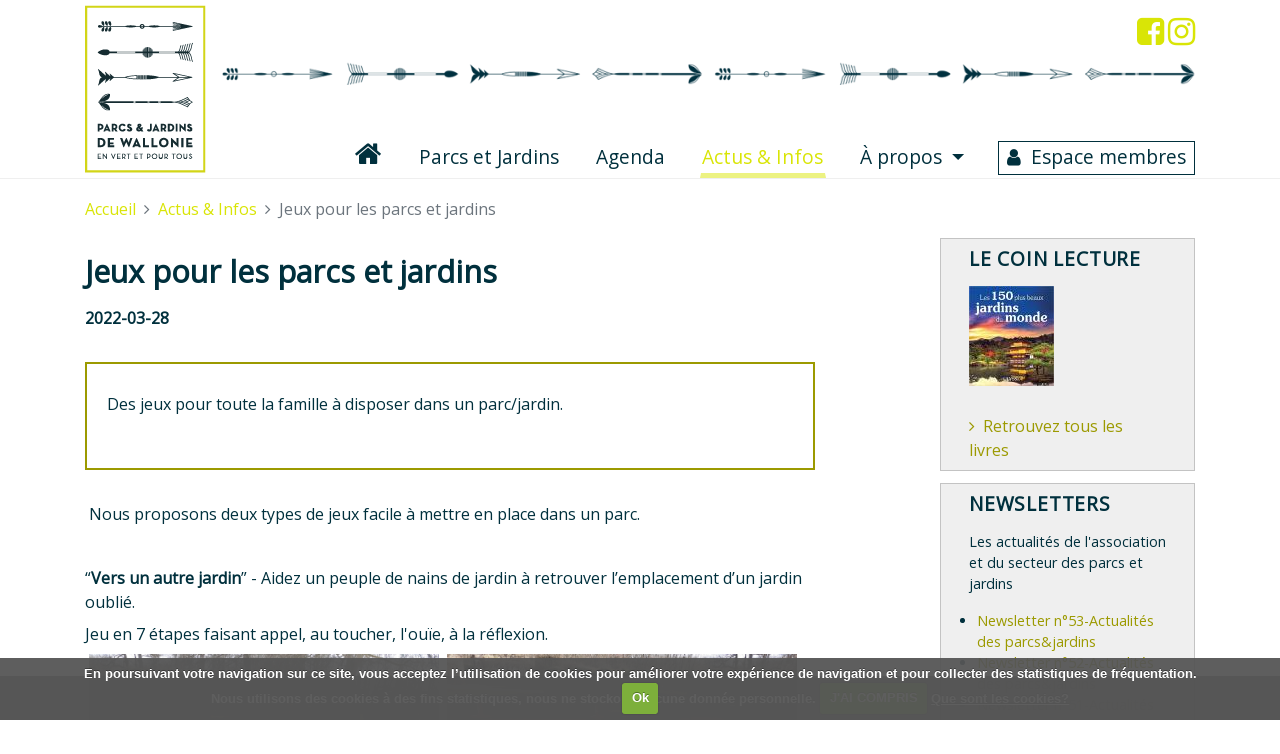

--- FILE ---
content_type: text/html; charset=UTF-8
request_url: https://www.pajawa.be/fr/apprendre/jeux-pour-les-parcs-et-jardins
body_size: 6147
content:
<!DOCTYPE html>
<html>
<head>
  <meta http-equiv="content-type" content="text/html; charset=utf-8" />
  <meta name="format-detection" content="telephone=no" />
  <meta name="apple-mobile-web-app-capable" content="yes" />
  <meta name="viewport" content="width=device-width, initial-scale=1, maximum-scale=1.0, user-scalable=no, minimal-ui"/>

   

  
    <!-- Google Tag Manager -->
    
    <script>(function(w,d,s,l,i){w[l]=w[l]||[];w[l].push({'gtm.start':
    new Date().getTime(),event:'gtm.js'});var f=d.getElementsByTagName(s)[0],
    j=d.createElement(s),dl=l!='dataLayer'?'&l='+l:'';j.async=true;j.src=
    'https://www.googletagmanager.com/gtm.js?id='+i+dl;f.parentNode.insertBefore(j,f);
    })(window,document,'script','dataLayer','GTM-NQRWLM2');</script>
    
    <!-- End Google Tag Manager -->

  


  <title>Jeux pour les parcs et jardins | Parcs et Jardins de Wallonie</title>
  <meta name="description" content="Des jeux pour toute la famille &agrave; disposer dans un parc/jardin.
 " />

        <meta property="og:title" content="Jeux pour les parcs et jardins | Parcs et Jardins de Wallonie" />
      <meta property="og:description" content="Des jeux pour toute la famille &agrave; disposer dans un parc/jardin.
 " />
      <meta property="og:site_name" content="Parcs et Jardins de Wallonie" />
      <meta property="og:type" content="article" />
      <meta property="og:url" content="https://www.pajawa.be/fr/apprendre/jeux-pour-les-parcs-et-jardins" />
      <meta property="og:locale" content="fr_FR" />
  
      <meta property="twitter:card" content="summary_large_image" />
      <meta property="twitter:title" content="Jeux pour les parcs et jardins | Parcs et Jardins de Wallonie" />
      <meta property="twitter:description" content="Des jeux pour toute la famille &agrave; disposer dans un parc/jardin.
 " />
      <meta property="twitter:image" content="" />
      <meta property="twitter:site" content="@Pajawa" />
      <meta property="twitter:creator" content="@Pajawa" />
  
  
      
  <link rel="shortcut icon" href="/images/favicon.ico" />
  <link rel="stylesheet" href="//code.jquery.com/ui/1.12.1/themes/base/jquery-ui.css">
  <link rel="stylesheet" type="text/css" href="/js/bootstrap/css/bootstrap.min.css">
  <link rel="stylesheet" type="text/css" href="/css/font-awesome/css/font-awesome.min.css">
  <link rel="stylesheet" type="text/css" href="/css/bootstrap-datepicker3.min.css">

  
  <link rel="stylesheet" type="text/css" href="/css/back-to-top.css">
  <link rel="stylesheet" type="text/css" href="/css/cookiecuttr.css">

  <link rel="stylesheet" type="text/css" href="/css/pajawa.css?v=20211211"/>
  <link rel="stylesheet" type="text/css" href="/css/print.css" media="print" />

  <link rel="stylesheet" href="https://fonts.googleapis.com/css?family=Open+Sans">

    <script type="text/javascript">
    
    $(document).ready(function(){
      $('.gmap-pajawa').hide();
    });
    
  </script>
  
  
  
</head>
<body>
<!-- internet_vista_check -->
   

  
    <!-- Google Tag Manager (noscript) -->
    
    <noscript><iframe src="https://www.googletagmanager.com/ns.html?id=GTM-NQRWLM2"
    height="0" width="0" style="display:none;visibility:hidden"></iframe></noscript>
    
    <!-- End Google Tag Manager (noscript) -->

  



  <header class="OFFfixed-top" style="background: #fff;">
<div class="container-fluid container-bordered container-fluid-header">
 <div class="container">
  <nav class="navbar navbar-expand-md">


    <a class="navbar-brand" href="/"><img src="/images/logo-pajawa.png" title="Parcs et Jardins de Wallonie"></a>

    <div class=" flex-column mt-auto mb-2">
    <button class="navbar-toggler" type="button" data-toggle="slide-collapse" data-target="#pajawaNavbar" aria-controls="pajawaNavbar" aria-expanded="false" aria-label="Toggle navigation">
      <i class="fa fa-bars" aria-hidden="true"></i>
    </button>
    </div>

    <div class="collapse navbar-collapse flex-column mt-auto" id="pajawaNavbar">

      <div class="navbar-text text-right mb-5">
        <a class="menu-close float-left d-block d-sm-none" href="#"><i class="fa fa-close fa-2x"></i></a>
        <div class="navbar-social">
          
          <a target="_blank" href="https://www.facebook.com/Parcs-et-Jardins-de-Wallonie-121885691155119/" class="d-lg-inline-block"><i class="fa fa-2x fa-facebook-square"></i></a>
          <a target="_blank" href="https://www.instagram.com/parcs_jardins_de_wallonie" class="d-lg-inline-block"><i class="fa fa-2x fa-instagram"></i></a>
        </div>
        <img src="/images/header_arrows.png" class="img-fluid" />
      </div>

      <ul class="navbar-nav ml-auto">
                                                                                           <li class="nav-item menu-home ">
  	  <a class="nav-link " id="navbar-home" href="/fr/accueil"><i class="fa fa-home"></i> <span class="d-inline-block d-sm-none">Accueil</span> </a>
                  </li>
                                                                                 <li class="nav-item ">
  	  <a class="nav-link " id="navbar-jardin" href="/fr/parcs-et-jardins">Parcs et Jardins </a>
                  </li>
                                                                                 <li class="nav-item ">
  	  <a class="nav-link " id="navbar-agenda" href="/fr/agenda">Agenda </a>
                  </li>
                                                                                 <li class="nav-item active">
  	  <a class="nav-link " id="navbar-apprendre" href="/fr/apprendre">Actus & Infos <span class="sr-only">(current)</span></a>
                  </li>
                                                                                 <li class="nav-item dropdown ">
  	  <a class="nav-link dropdown-toggle" id="navbar-mission" href="/fr/a-propos-de-notre-asbl">À propos </a>
                      <div class="dropdown-menu" aria-labelledby="navbar-mission">
                                                  	       <a class="dropdown-item " href="/fr/a-propos-de-notre-asbl/mission-et-objectifs">Mission et objectifs </a>
                                                                                                                       	         <a class="dropdown-item " href="/fr/a-propos-de-notre-asbl/devenez-membre">Devenez membre </a>
                                                     	         <a class="dropdown-item " href="/fr/a-propos-de-notre-asbl/devenez-mecene">Devenez mécène </a>
                                  
                                                    	       <a class="dropdown-item " href="/fr/a-propos-de-notre-asbl/qui-sommes-nous">Qui sommes-nous? </a>
                                                                                                                                                                        
                              
                                                     </div>
                  </li>
                                                                                 <li class="nav-item menu-box menu-membre ">
  	  <a class="nav-link " id="navbar-membre" href="/fr/espace-membres">Espace membres </a>
                  </li>
               
             </ul>


    </div>
  </nav>
 </div>
</div>
  </header>




  
  <div class="container-fluid container-fluid-content">
    <div class="container container-apprendre">
      <nav aria-label="breadcrumb">
<ol class="breadcrumb">
<li class="breadcrumb-item"><a href="/fr/accueil">Accueil</a></li>
  <li class="breadcrumb-item"><a href="/fr/apprendre">Actus & Infos</a></li>
  <li class="breadcrumb-item active">Jeux pour les parcs et jardins</li>

</ol>
</nav>


      


      <div class="row page-content">

    <div class="col-md-8">

        

  <h1 class="field field-titre_affiche">Jeux pour les parcs et jardins</h1>

    <strong class="date_publication">2022-03-28</strong>
  
    <div class="card chapeau">
  <div class="card-body">
    <div class="field field-en_bref"><p>Des jeux pour toute la famille &agrave; disposer dans un parc/jardin.</p>
<div id="ConnectiveDocSignExtentionInstalled" data-extension-version="1.0.4">&nbsp;</div></div>
  </div>
  </div>
  
  
    <div class="field field-texte"><p>&nbsp;Nous proposons deux types de jeux facile &agrave; mettre en place dans un parc.</p>
<p>&nbsp;</p>
<p><span style="font-weight: 400;">&ldquo;</span><strong>Vers un autre jardin</strong><span style="font-weight: 400;">&rdquo; - Aidez un peuple de nains de jardin &agrave; retrouver l&rsquo;emplacement d&rsquo;un jardin oubli&eacute;.</span></p>
<p><span style="font-weight: 400;">Jeu en 7 &eacute;tapes faisant appel, au toucher, l&#039;ou&iuml;e, &agrave; la r&eacute;flexion.&nbsp;</span></p>
<p>&nbsp;<img src="/images/apprendre/jeu_nains_de_jardin_1.jpg" alt="" width="350" height="263" />&nbsp; <img src="/images/apprendre/jeu_nains_de_jardin_2.jpg" alt="" width="350" height="263" /> &nbsp; &nbsp; &nbsp;&nbsp;</p>
<p>&nbsp;&nbsp;&nbsp;&nbsp;&nbsp;&nbsp;&nbsp;&nbsp;&nbsp;&nbsp;&nbsp;&nbsp;&nbsp;&nbsp;&nbsp;&nbsp;&nbsp;&nbsp;&nbsp;&nbsp;&nbsp;&nbsp;&nbsp;&nbsp;&nbsp;&nbsp;&nbsp;&nbsp;&nbsp;&nbsp;&nbsp;&nbsp;&nbsp;&nbsp;&nbsp;&nbsp;&nbsp;&nbsp;&nbsp;&nbsp;&nbsp;&nbsp;&nbsp; <img src="/images/apprendre/jeu_nains_de_jardin_3.jpg" alt="" width="350" height="263" /></p>
<p>&nbsp;</p>
<p style="text-align: center;">&nbsp;</p>
<p><span style="font-weight: 400;">&ldquo;</span><strong>Sur les traces des Minuscules</strong><span style="font-weight: 400;">&rdquo; - Un jeu qui c</span><span style="font-weight: 400;">onsiste &agrave; r&eacute;soudre des &eacute;nigmes sur fond d&rsquo;informations sur la gestion &eacute;cologique des parcs et jardins.</span></p>
<p><span style="font-weight: 400;">Il est compos&eacute; de neuf &eacute;tapes (neuf maisonnettes en osier) avec &agrave; chaque fois un code &agrave; d&eacute;chiffrer : code num&eacute;rique, alphabet braille, morse, langage des signes &hellip;</span></p>
<p>&nbsp;<img src="/images/apprendre/jeu_gd.jpg" alt="" width="350" height="263" /> <img src="/images/apprendre/jeu_2.jpg" alt="" width="350" height="263" />&nbsp;&nbsp;&nbsp;</p>
<p>&nbsp;&nbsp;&nbsp;&nbsp;&nbsp;&nbsp;&nbsp;&nbsp;&nbsp;&nbsp;&nbsp;&nbsp;&nbsp;&nbsp;&nbsp;&nbsp;&nbsp;&nbsp;&nbsp;&nbsp;&nbsp;&nbsp;&nbsp;&nbsp;&nbsp;&nbsp;&nbsp;&nbsp;&nbsp;&nbsp;&nbsp;&nbsp;&nbsp;&nbsp;&nbsp;&nbsp;&nbsp;&nbsp;&nbsp;&nbsp;&nbsp;&nbsp;&nbsp;&nbsp; <img src="/images/apprendre/jeu_3.jpg" alt="" width="350" height="263" /></p>
<p>&nbsp;</p>
<p><span style="font-weight: 400;">Pour r&eacute;server l&rsquo;un de ces jeux, remplissez le formulaire suivant : <a href="https://forms.gle/HJjmsbFDFMRnGaA26">https://forms.gle/HJjmsbFDFMRnGaA26</a><br /></span></p>
<p>&nbsp;</p>
<p><strong>&nbsp;Conditions de r&eacute;servation :</strong> <span style="font-weight: 400;"><br /></span></p>
<p>- Etre gestionnaire/propri&eacute;taire d&#039;un parc/jardin membre de notre association;</p>
<p>- R&eacute;servation d&#039;un jeu &agrave; la fois;</p>
<p>- La dur&eacute;e de r&eacute;servation est de 10 jours maximum (pour une pr&eacute;riode plus longue, veuillez justifier votre demande dans le formulaire);</p>
<p>- Les jeux doivent &ecirc;tre retir&eacute;es et rapport&eacute;es dans un lieu qui vous sera pr&eacute;cis&eacute;;</p>
<p>- Les jeux doivent &ecirc;tre nettoy&eacute;s si n&eacute;cessaire apr&egrave;s utilisation.</p>
<p>&nbsp;</p>
<p><br /><br /></p>
<p>&nbsp;</p>
<p><br /><br /></p>
<div id="ConnectiveDocSignExtentionInstalled" data-extension-version="1.0.4">&nbsp;</div></div>
  
  
  


    </div><!-- /col -->


    <div class="col-md-3 offset-md-1 sidebar">
        
<div class="card card-with-title card-with-footer"><div class="card-body">
    <h1>Le coin lecture</h1>
    <div class="row">
        
                        
        <div class="col ">
            <img src="/picture/apprendre_lecture/100x100//images/apprendre_lecture/les_150_plus_beaux_jardins_du_monde-livre.jpg" alt="Les 150 plus beaux jardins du monde" class="img-fluid"/>
        </div>
        
    </div>
    <div class="footer-link"><a href="/le-coin-lecture" class="lire-plus"><i class="fa fa-angle-right" aria-hidden="true"></i>Retrouvez tous les livres</a></div>

</div></div>


<div class="card card-with-title"><div class="card-body">
    <h1>Newsletters</h1>
    <p style="font-size: 90%;">Les actualités de l&#039;association et du secteur des parcs et jardins</p>
    <ul style="padding: 0 0 0 0.5rem; font-size: 90%;">
                                        <li><a href="/apprendre/newsletter-n-53-actualites-des-parcs-jardins">Newsletter n°53-Actualités des parcs&jardins</a></li>
                                                <li><a href="/apprendre/newsletter-n-52-actualites-des-parcs-jardins">Newsletter n°52-Actualités des parcs&jardins</a></li>
                                                <li><a href="/apprendre/newsletter-n-51-actualites-des-parcs-jardins">Newsletter n°51-Actualités des parcs&jardins</a></li>
                                                <li><a href="/apprendre/newsletter-n-50-actualites-des-parcs-jardins">Newsletter n°50-Actualités des parcs&jardins</a></li>
                                                <li><a href="/apprendre/newsletter-n-49-actualites-des-parcs-jardins">Newsletter n°49-Actualités des parcs&jardins</a></li>
                                                <li><a href="/apprendre/newsletter-n-48-juin-2025-actualites-des-parcs-jardins">Newsletter n°48-Actualités des parcs&jardins</a></li>
                                                <li><a href="/apprendre/newsletter-n-47-mai-2025-actualites-des-parcs-jardins">Newsletter n°47-Mai-2025-Actualités des parcs&jardins</a></li>
                                                <li><a href="/apprendre/agenda-des-parcs-et-jardins-de-wallonie-avril-mai">Agenda des parcs et jardins de Wallonie<br/>Avril-Mai</a></li>
                                                <li><a href="/apprendre/newsletter-n-46-fevrier-2025-actualites-des-parcs-jardins">Newsletter n°46-Février-2025-Actualités des parcs&jardins</a></li>
                                                <li><a href="/apprendre/newsletter-n-45-janvier-2025-actualites-des-parcs-jardins">Newsletter n°45-Janvier-2025-Actualités des parcs&jardins</a></li>
                                                <li><a href="/apprendre/newsletter-n-44-decembre-2024-actualites-des-parcs-jardins">Newsletter n°44-Décembre-2024-Actualités des parcs&jardins</a></li>
                                                <li><a href="/apprendre/newsletter-n-43-novembre-2024-actualites-des-parcs-jardins">Newsletter n°43-Novembre-2024-Actualités des parcs&jardins</a></li>
                                                                <li><a href="/apprendre/newsletter-n-42-octobre-2024-actualites-des-parcs-jardins">Newsletter n°42-Octobre-2024-Actualités des parcs&jardins</a></li>
                                                <li><a href="/apprendre/newsletter-n-41-septembre-2024-actualites-des-parcs-jardins">Newsletter n°41-Septembre 2024-Actualités des parcs&jardins</a></li>
                                                <li><a href="/apprendre/newsletter-n-40-juil-aout-2024-actualites-des-parcs-jardins">Newsletter n°40-Juil-août 2024-Actualités des parcs&jardins</a></li>
                                                <li><a href="/apprendre/newsletter-n-39-juin-2024-actualites-des-parcs-jardins">Newsletter n°39-Juin 2024-Actualités des parcs&jardins</a></li>
                                                <li><a href="/apprendre/newsletter-n-38-mai-2024-actualites-des-parcs-jardins">Newsletter n°38<br/>Mai 2024</a></li>
                                                <li><a href="/apprendre/newsletter-n-37-avril-2024">Newsletter n°37<br/>Avril 2024</a></li>
                                                <li><a href="/apprendre/newsletter-n-36-mars-2024-actualites-des-parcs-jardins">Newsletter n°36<br/>Mars 2024</a></li>
                                                <li><a href="/apprendre/newsletter-n-35-fevrier-2024-actualites-des-parcs-jardins">Newsletter n°35<br/>Février 2024</a></li>
                                                <li><a href="/apprendre/newsletter-n-34-janvier-2024-actualites-des-parcs-jardins">Newsletter n°34<br/>Janvier 2024</a></li>
                                                <li><a href="/apprendre/newsletter-n-33-decembre-2023-actualites-des-parcs-jardins">Newsletter n°33<br/>Décembre 2023</a></li>
                                                                <li><a href="/apprendre/newsletter-n-32-novembre-2023-actualites-des-parcs-jardins">Newsletter n°32<br/>Novembre 2023</a></li>
                                                <li><a href="/apprendre/newsletter-n-31-octobre-2023-actualites-des-parcs-jardins">Newsletter n°31<br/>Octobre 2023</a></li>
                                                <li><a href="/apprendre/newsletter-n-30-septembre-2023-actualites-des-parcs-jardins">Newsletter n°30<br/>Septembre 2023</a></li>
                                                <li><a href="/apprendre/newsletter-n-29-juillet-aout-2023-actualites-des-parcs-jardins">Newsletter n°29<br/>Juillet-Août 2023</a></li>
                                                <li><a href="/apprendre/newsletter-n-28-mars-2023-actualites-de-l-association-et-des-parcs-jardins">Newsletter n°28<br/>Mars 2023</a></li>
                                                                <li><a href="/apprendre/newsletter-n-27-fevrier-2023-actualites-de-l-association-et-des-parcs-jardins">Newsletter n°27<br/>Février 2023</a></li>
                                                <li><a href="/apprendre/newsletter-n-26-janvier-2023-actualites-de-l-association-et-des-parcs-jardins">Newsletter n°26<br/>Janvier 2023</a></li>
                                                <li><a href="/apprendre/newsletter-n-25-decembre-2022-actualites-de-l-association-et-des-parcs-jardins">Newsletter n°25<br/>Décembre 2022</a></li>
                                                <li><a href="/apprendre/newsletter-n-24-novembre-2022-actualites-de-l-association-et-des-parcs-jardins">Newsletter n°24<br/>Novembre 2022</a></li>
                                                <li><a href="/apprendre/newsletter-n-23-octobre-2022-actualites-de-l-association-et-des-parcs-jardins">Newsletter n°23<br/>Octobre 2022</a></li>
                                                <li><a href="/apprendre/newsletter-n-22-septembre-2022-actualites-de-l-association-et-des-parcs-jardins">Newsletter n°22<br/>Septembre 2022</a></li>
                                                <li><a href="/apprendre/newsletter-n-21-aout-2022-actualites-de-l-association-et-du-secteur-des-parcs">Newsletter n°21<br/>Août 2022</a></li>
                                                <li><a href="/apprendre/newsletter-n-20-juin-2022-actualites-de-l-association-et-du-secteur-des-parcs">Newsletter n°20<br/>Juin 2022</a></li>
                                                <li><a href="/apprendre/newsletter-n-19-mai-2022-actualites-de-l-association-et-du-secteur-des-parcs">Newsletter n°19<br/>Mai 2022</a></li>
                                                <li><a href="/apprendre/newsletter-n-18-avril-2022-actualites-de-l-association-et-du-secteur-des-parcs">Newsletter n°18<br/>Avril 2022</a></li>
                                                <li><a href="/apprendre/newsletter-n-17-mars-2022-actualites-de-l-association-et-du-secteur-des-parc">Newsletter n°17<br/>Mars 2022</a></li>
                                                <li><a href="/apprendre/newsletter-n-16-actualites-de-l-association-et-du-secteur-des-parcs-et-jardins">Newsletter n°16</a></li>
                                                                <li><a href="/apprendre/newsletter-n-15-actualites-de-l-association-et-du-secteur-des-parcs-et-jardins">Newsletter n°15</a></li>
                                                <li><a href="/apprendre/newsletter-n-14-actualites-de-l-association-et-du-secteur-des-parcs-et-jardins">Newsletter n°14</a></li>
                                                <li><a href="/apprendre/newsletter-n-13-actualites-de-l-association-et-du-secteur-des-parcs-et-jardins">Newsletter n°13</a></li>
                                                                <li><a href="/apprendre/newsletter-n-12-actualites-de-l-association-et-du-secteur-des-parcs-et-jardins">Newsletter n°12</a></li>
                                                <li><a href="/apprendre/newsletter-n-11-actualites-de-l-association-et-du-secteur-des-parcs-et-jardins">Newsletter n°11</a></li>
                                                <li><a href="/apprendre/newsletter-n-10-actualites-de-l-association-et-du-secteur-des-parcs-et-jardins">Newsletter n°10</a></li>
                                                <li><a href="/apprendre/newsletter-n-9-les-actualites-de-l-association-et-du-secteur-des-parcs-et-jardins">Newsletter n°9</a></li>
                                                <li><a href="/apprendre/newsletter-n-8-actualites-de-l-association-et-du-secteur-des-parcs-et-jardins">Newsletter n°8</a></li>
                                                                <li><a href="/apprendre/newsletter-n-7-actualites-de-l-association-et-du-secteur-des-parcs-et-jardins">Newsletter n°7</a></li>
                                                                                                <li><a href="/apprendre/newsletter-n-6">Newsletter n°6</a></li>
                                                <li><a href="/apprendre/newsletter-n-5">Newsletter n°5</a></li>
                                                <li><a href="/apprendre/newsletter-n-4">Newsletter n°4</a></li>
                                                <li><a href="/apprendre/newsletter-n-3">Newsletter n°3</a></li>
                                                <li><a href="/apprendre/newsletter-n-2">Newsletter n°2</a></li>
                                                <li><a href="/apprendre/newsletter-n-1">Newsletter n°1</a></li>
                
    </ul>
</div></div>


<div class="card card-with-title card-with-footer"><div class="card-body">
    <h1>Lexique des jardins</h1>
                <strong>Vertugadin</strong>
    <span class="field_texte"><p>Glacis de gazon formant amphith&eacute;&acirc;tre.</p></span>
    
    <div class="footer-link"><a href="/lexique-des-jardins" class="lire-plus"><i class="fa fa-angle-right" aria-hidden="true"></i>Accèder au lexique</a></div>
</div></div>




    </div><!-- /col -->

</div><!-- /row -->


    </div>
  </div>


<div class="container">
<div id="newsletter-subscription" class="notification w-100 my-5">
<div class="row">
  <div class="col-sm-6 my-auto">Inscrivez-vous à notre newsletter mensuelle!</div>
  <div class="col-sm-4 my-auto"><input type="email" id="nltremail" class="form-control" value="" placeholder="Votre adresse email"/></div>
  <div class="col-sm-2 my-auto "><a href="#" class="btn btn-submit" onclick="php('subscribe_newsletter','#newsletter-subscription','email='+escape($('#nltremail').val())); return false;">Envoyer</a></div>
</div>
</div>
</div>


<footer class="page-footer center-on-small-only">

<div class="container-fluid container-fluid-footer">
 <div class="container pb-3">

     <div class="row">

         <div class="col-md-4 mb-3">
             <strong>Parcs et Jardins de Wallonie</strong>
             <p class="pfooter">En Région wallonne, une dizaine de parcs et jardins sont reconnus comme sites exceptionnels. Afin d'accroître l'attrait de ce potentiel touristique, ces sites ont été fédérés au sein d'une Asbl de valorisation qui a vu le jour le 1er avril 2009....</p>
             
         </div>
         <div class="col-md-4 mb-3">
             <strong>Contact</strong>
             <p class="pfooter">
                 <i class="fa fa-phone" aria-hidden="true"></i>0486/57.85.97<br/>
                 <i class="fa fa-envelope-o" aria-hidden="true"></i>Jardins.tourismewallonie@gmail.com<br/>
             </p>
         </div>

         <div class="col-md-4 mb-3 col-xs-12">
             <div class="fb-page" data-href="https://www.facebook.com/Parcs-et-Jardins-de-Wallonie-121885691155119/" data-small-header="false" data-adapt-container-width="true" data-hide-cover="false" data-show-facepile="true"><blockquote cite="https://www.facebook.com/Parcs-et-Jardins-de-Wallonie-121885691155119/" class="fb-xfbml-parse-ignore"><a href="https://www.facebook.com/Parcs-et-Jardins-de-Wallonie-121885691155119/">Parcs et Jardins de Wallonie</a></blockquote></div>
         </div>

     </div>

     <div class="row bg-white">
         <div class="col-md-4">
             <img src="/images/logo-cgt.png" alt="Wallonie Tourisme CGT" class="img-fluid" />
         </div>

         <div class="col-md-4">
             <img src="/images/logo-wdq.png" alt="Wallonie Destination Qualité" class="img-fluid" />
         </div>

         <div class="col-md-4">
             <img src="/images/logo-visit-wallonia.png" alt="Visit Wallonia.be" class="img-fluid" />
         </div>

     </div><!-- /row -->

 </div>
</div>

<div class="container-fluid container-fluid-bottomline">
 <div class="container">
  <div class="row">
   <div class="col">
    <span class="d-block d-sm-inline ml-xs-auto ml-sm-3" >&copy; Parcs et Jardins de Wallonie, 2026.</span>
        <a class="d-block d-sm-inline ml-xs-auto ml-sm-3" href="https://www.pajawa.be/fr/mentions-legales">Mentions légales</a>
        <a class="d-block d-sm-inline ml-xs-auto ml-sm-3" href="https://www.pajawa.be/fr/statuts">Statuts</a>
        <a class="d-block d-sm-inline ml-xs-auto ml-sm-3" href="https://www.pajawa.be/fr/sitemap">Plan du site</a>
    
   </div>
  </div>

 </div>
</div>

</footer>


  <script type="text/javascript" src="/js/jquery-3.2.1.min.js"></script>
  <script src="https://code.jquery.com/ui/1.12.1/jquery-ui.js"></script>
  
  <script type="text/javascript" src="/js/bootstrap/js/bootstrap.bundle.min.js"></script>

  <script type="text/javascript" src="/js/back-to-top.js"></script>


  <script type="text/javascript">
  
  $(document).ready(function(){
    // mobile menu slide from the left
    $('[data-toggle="slide-collapse"]').on('click', function() {
        $navMenuCont = $($(this).data('target'));
        $navMenuCont.animate({'width':'toggle'}, 350);
    });
    $('.menu-close').on('click', function(ev) {
      ev.stopPropagation();
      ev.preventDefault();
      $('#pajawaNavbar').animate({'width':'toggle'}, 350);
      return false;
    });
  });
  
  </script>

    <script src="/js/isotope-layout/isotope.pkgd.min.js"></script>
  <script src="/js/isotope-main.js"></script>
  


  <script type="text/javascript" src="/js/jquery.cookie.js"></script>
  <script type="text/javascript" src="/js/jquery.cookiecuttr.js"></script>
  <script type="text/javascript">
  var cookie_dismiss = "Ok";
  var cookie_learnmore = "En savoir plus";
  var cookie_message = "En poursuivant votre navigation sur ce site, vous acceptez l’utilisation de cookies pour améliorer votre expérience de navigation et pour collecter des statistiques de fréquentation.";
  var cookie_learnmore_url = "/politique-de-cookies";
  
  $(document).ready(function(){
    $.cookieCuttr({cookieAcceptButtonText: cookie_dismiss, cookieWhatAreTheyLink: cookie_learnmore_url, cookieWhatAreLinkText: '', cookieAnalyticsMessage: cookie_message});
  });
  
  </script>

  <script type="text/javascript" src="/js/php_ajax.js?v=20210430"></script>



<script type="text/javascript">

$(window).on('load', function(){
  var $safewarning = $('#safewarning');
  if ($safewarning.length) {
    var $safeform = $safewarning.parent();
    $('#safewarning').remove();
    $.get('/safecontact_token.php',function(txt) {
      $safeform.append('<input type="hidden" name="safecontact" value="'+txt+'" />');
    });
  }
});

</script>

<div id="fb-root"></div>
<script>(function(d, s, id) {
  var js, fjs = d.getElementsByTagName(s)[0];
  if (d.getElementById(id)) return;
  js = d.createElement(s); js.id = id;
  js.src = 'https://connect.facebook.net/fr_FR/sdk.js#xfbml=1&version=v2.11';
  fjs.parentNode.insertBefore(js, fjs);
}(document, 'script', 'facebook-jssdk'));</script>

</body>
</html>



--- FILE ---
content_type: text/css
request_url: https://www.pajawa.be/css/back-to-top.css
body_size: 273
content:
#topcontrol { color: #fff; z-index: 99; width: 30px; height: 30px; font-size: 20px; background: #D9E506; position: relative; right: 14px !important; bottom: 11px !important; border-radius: 3px !important; }
#topcontrol:after { top: -2px; left: 8.5px; content: "\f106"; position: absolute; text-align: center; font-family: FontAwesome; }
#topcontrol:hover { color: #0B6078; background: #D9E506; transition: all 0.3s ease-in-out; }


--- FILE ---
content_type: text/css
request_url: https://www.pajawa.be/css/pajawa.css?v=20211211
body_size: 4399
content:
/*--------------------------------------------------
      CONTENT::COMMON ELEMENTS
----------------------------------------------------*/

html {
  font-size: 100%;
}

body{
  color:#00303D;
  font-weight:normal;
  font-family: 'Open Sans', sans-serif;
}

hr.spacer{margin:1.5rem 0; background-color:#EFEFEF;}
hr.spacer.spacer-_global { background-color: #D9E506; height: 0.2rem; }
hr.spacer.spacer-first { margin-top: 0; }


a,
a.page-link
{color:#9C9A00}
/*{color:#D9E506}*/

.btnacc { color: #9C9A00; text-decoration: none; }
.btnacc:hover { color: #9C9A00; text-decoration: underline; }

a:hover,
a.page-link:hover,
a.lire-plus:hover,
.sidebar a:hover
{color:#00303D; text-decoration:underline;}

a.lire-plus{
  color:#D9E506;
  /*display:block;*/
  margin-top:0.5rem;
}
a.lire-plus i{margin-right:0.5rem}
h1{ font-size:1.9rem; font-weight:600; color:#00303D; margin-bottom: 1rem; padding-top: 1rem; }
h2, h2 a { font-size:1.5rem; font-weight:800; color:#D9E506; padding-top: 1rem; }
.page-content h2 { padding-top: 0; }
h3, h3 a{ font-size:1.2rem; font-weight:800; color:#00303D; padding-top: 1rem; }
h4{ font-size:1rem; font-weight:600;}

/* GMAP css */
.gmapdetail { width: 100%; height: 260px; }
.gmapall { width: 100%; height: 320px; }
#pac-input { width: 30%; padding: 4px; font-size: 0.8rem; height: auto; margin-top: 8px; margin-left: 2px; }
.miw h4 a { color: #D9E506; }
.miw h4 a:hover { /*color: #00303d;*/ }
/* /GMAP css */

/* BREADCRUMB */
.breadcrumb { margin-top: 1rem; padding: 0.1rem 0; }
/* /BREADCRUMB */

/* TIMELINE */
.timeline { margin: 2rem 0; font-size: 0.7rem; height: 173px; background: transparent url('/images/timeline-ligne.png') repeat-x center center; }
.timeline-row { margin-left: 0; margin-right: 0; }
.timeline-entree { background: transparent url('/images/timeline-entree.png') no-repeat left center; }
.timeline-sortie { background: transparent url('/images/timeline-sortie.png') no-repeat right center; padding-top: 110px;}
.timeline-item { height: 171px; padding-left: 20px; }
.timeline-top { background: transparent url('/images/timeline-connecteur-top.png') no-repeat left top; }
.timeline-bottom { background: transparent url('/images/timeline-connecteur-bottom.png') no-repeat left bottom; padding-top: 110px; }
.timeline-loc-date span { background: #D9E506; padding: 0.1rem 0.2rem;}
/* /TIMELINE */

div.notification{
    margin-top: 5rem;
    margin-bottom: 2rem;
    border-left: 4px solid #D9E506;
    background: #EFEFEF;
    padding: 0.5rem 1rem;
    display:inline-block;
}


/*--------------------------------------------------
      CONTENT::COMMON:BOOTSTRAP COMPONENT
----------------------------------------------------*/

.container-bordered {border-bottom: 1px solid #EFEFEF;}
.container-fluid-arrows{margin-bottom:0.5rem;}
/** BOOTSTRAP  :: NAVBAR **/
header .navbar{padding:0;}
header .navbar li.nav-item{padding-right:2rem;text-align:center;}
header .navbar li.nav-item:last-child {padding-right:0;}

header .navbar li.nav-item a.nav-link{color:#00303D; font-size:1rem;border: 1px solid #FFF; padding: 0.1rem;}
header .navbar li.nav-item a.nav-link:hover {color:#D9E506;}
header .navbar li.nav-item.active a.nav-link{color:#D9E506; border-bottom:5px solid #ecf282;}

header .navbar li.nav-item.menu-home a.nav-link i {font-size: 1.5em; margin-top: -0.5rem; }
header .navbar li.nav-item.menu-home.active a.nav-link{border-bottom-color:#fff;}

header .navbar li.menu-box a.nav-link { border: 1px solid #00303D; padding: 0.1rem 0.5rem;}
header .navbar li.menu-box a.nav-link:hover { border: 1px solid #D9E506; }

header .navbar li.menu-membre.active a.nav-link { border: 1px solid #D9E506; border-bottom:5px solid #EFEFEF; }
header .navbar li.menu-membre a.nav-link::before { font-family: FontAwesome; content: "\f007"; padding-right: 0.5em;}

header .navbar li.menu-perso a.nav-link::before { font-family: FontAwesome; content: "\f007"; padding-right: 0.5em;}

header .navbar-social a { color: #D9E506; }
header .navbar-social a:hover { color: #00303D; }

@media (min-width: 992px){
  header .navbar li.nav-item a.nav-link{font-size:1.2rem;}
}

.navbar-toggler{color:#D9E506;}

.dropdown:hover>.dropdown-menu { display: block; }
.dropdown-menu { border-radius: 0; margin: 0; border: 1px solid #efefef; }
.dropdown-item { color: #00303d; }
.dropdown-item.active { color: #D9E506; background: none; }
.dropdown-item:focus, .dropdown-item:hover { color: #D9E506; background: #fefefe; }

@media (max-width: 767px){
#pajawaNavbar {
    background: #FFFFFF;
    position: fixed;
    top: 0;
    left: 0;
    z-index: 1;
    width: 100%;
    height: 100%;
    padding: 0 2rem 2rem 2rem;
}
.menu-close { display: block!important; }
header .navbar li.nav-item{padding-right:0;text-align:left;}
.dropdown-menu { display: block!important; }
}

/** BOOTSTRAP  :: breadcrumb **/
.breadcrumb{background-color:transparent;}
.breadcrumb-item+.breadcrumb-item::before {
    font-family: FontAwesome;
    content: "\f105";
}
.breadcrumb-item a{color:#D9E506;}
.breadcrumb-item a:hover{color:#D9E506; text-decoration:underline;}

/** BOOTSTRAP  :: Cards **/
.card{
  border-radius:0;
  -webkit-border-radius:0;
  -moz-border-radius:0;
}
.card label {font-size:0.8rem;}

.card.chapeau{
  border:2px solid #9C9A00;
  margin:2rem 0;
}

.card.card-transparent{
  border:0;
  background:transparent;
}

.btn-submit{
  margin:0.5rem 0;
  padding:.5rem;
  background:#D9E506;
  color:#00303D;
  /*-moz-box-shadow: 0 3px 8px 0 rgb(100,100,100);
  -webkit-box-shadow: 0 3px 8px 0 rgb(100,100,100);
  box-shadow: 0 3px 8px 0 rgb(100,100,100); */
}

.btn-submit:hover {
  color:#D9E506;
  background:#00303D;
  /* -moz-box-shadow: none;
  -webkit-box-shadow: none;
  box-shadow: none; */
}


.home .carousel-control-next, .home .carousel-control-prev{ color: #00303d; opacity: 0.5;}
.home .carousel-control-next:hover , .home .carousel-control-prev:hover { color: #00303d; opacity: 1; }

.carousel-indicators li {
    width: 9px;
    height: 9px;
    border-radius: 11px;
}
.carousel-caption {
    top: 20px;
    z-index: 10;
    color: #00303d;
    text-align: left;
    width: 360px;
    margin: unset;
    padding: 20px 0;
}
.carousel-caption h3 { margin-bottom: 1rem; }

/*--------------------------------------------------
  CONTENT::COMMON: FROM DATABASE (field-*)
----------------------------------------------------*/
.field h2 {color: #00303d; opacity: 0.5; margin-top: 1.5rem; margin-bottom: 1rem; }
.field h3 {margin: 1rem 0; }

.field-date_texte { color:#00303d; opacity: 0.5;}

.field-icone img { width: 1.5rem; margin-right: 0.5rem; margin-bottom:0.5rem; }

.field-cbx_cat_tags_tourisme_area_jardin { font-size: 0.8rem; }

.field-photo_illu {
  margin-bottom: 2rem;
  text-align: center;
}

blockquote strong {
    letter-spacing: 1px;
    font-size: 1.3rem;
    font-weight: 600;
    font-style: italic;
}

.field blockquote { background: #e7eca6; padding: 0.5rem 1rem; margin: 2rem 0;}
.field p{
  margin:0.5rem 0;
}

.field-horaires p { margin: 0; font-size: 0.9rem; }
.field-tarifs p { margin: 0; font-size: 0.9rem; }

.field-with-icon::before{
    font-family: FontAwesome;
    margin-right:0.5rem;
    display: inline-block;
    width: 1.28571429em;
    text-align: center;
}
.field-with-icon { font-size: 0.9rem; }
.field-adresse_tel::before{
  content: "\f095";
}
.field-adresse_email::before{
  content: "\f003";
}
.field-url_site::before{
  content: "\f0ac";
}


/*--------------------------------------------------
  CONTENT::COMMON:Sidebar
----------------------------------------------------*/
.sidebar .card{
  padding:0.5rem;
  margin-bottom:0.75rem;
  background-color:#EFEFEF;
  border:1px solid #C3C3C3;
}

.sidebar .card-with-title .card-body{padding-top:0;}
.sidebar .card-with-footer .card-body{padding-bottom:0}
.sidebar .card-with-footer .footer-link{vertical-align: bottom!important; margin-top:1.75rem;}

.sidebar .card .card-subtitle-data{margin-bottom:1rem;}


.sidebar .card .field-adresse_email{}
.sidebar .card .field-url_site{}
.sidebar a {color:#9C9A00;}
.sidebar a.son-nl {color:#666; margin-left: 2em;}
.sidebar a.son-de {color:#666; margin-left: 2em;}
.sidebar h1{
  padding-top:0;
  margin:0 0 1rem 0;
  text-align:center;
  text-transform: uppercase;
  font-weight:normal;
  letter-spacing:0.05rem;
  font-size:1.2rem;
  color:#00303D;
  font-weight:bold;
}

.sidebar h2{
  margin:0.75rem 0 0.5rem 0;
  color:#00303d;
  font-size:1.1rem;
  font-weight:bold;
}

.page-content .sidebar h1{text-align:left;}

/*--------------------------------------------------
    CONTENT::COMMON:Social link_to
----------------------------------------------------*/
ul.social-links{list-style-type:none}
header .social-links li{display:inline}


/*--------------------------------------------------
    CONTENT::COMMON:Social share buttons
----------------------------------------------------*/
/*.share-div { margin-bottom: 4px; }*/
.card-social-share .card-body { padding: 0; }
ul.share-buttons{ list-style: none; padding: 0; margin: 0; }
ul.share-buttons li{ display: inline; }
/*ul.share-buttons .sr-only{ position: absolute; clip: rect(1px 1px 1px 1px); clip: rect(1px, 1px, 1px, 1px); padding: 0; border: 0; height: 1px; width: 1px; overflow: hidden; }
ul.share-buttons img{ width: 20px; } */
ul.share-buttons a.btn { font-size: 12px; padding: 3px 6px; color: #fff; transition: all 0.2s ease 0s; opacity: 1; font-weight: bold; min-width: 30px; }
ul.share-buttons a.btn:hover { opacity: 0.8;}
ul.share-buttons a.btn-fb { background: #3b5998; }
ul.share-buttons a.btn-tw { background: #55acee; }
ul.share-buttons a.btn-gp { background: #dd4b39; }
ul.share-buttons a.btn-pi { background: #cb2027; }
ul.share-buttons a.btn-ma { background: #8a8d8f; }


/*--------------------------------------------------
      CONTENT::COMMON:LR items (Liste Resultat)
----------------------------------------------------*/
.lr-item h2{margin-bottom:0.5rem;}
.lr-item a, .lr-jardin-item a{color:#D9E506;}
.lr-item span, .lr-jardin-item span{color:#00303D;}
.lr-item span.spacer, .lr-jardin-item span.spacer{color:#D9E506;}
.lr-item div.field-presentation{ margin-top:0.5rem; font-size:0.9rem; }
.lr-item div.lr-item-localite{margin-bottom:0.5rem;}
.container-agenda .lr-item h2 a { font-size: 1.3rem; }
.container-agenda hr.spacer { margin: 1em 0; }

/*--------------------------------------------------
      CONTENT::COMMON: Pages/Sous_pages
----------------------------------------------------*/
.page-sous-pages{
  margin-top:2em;
}
.page-sous-pages .sous-page .card-footer{
    background:transparent;
    border-top:0;
}

/*--------------------------------------------------
      CONTENT::COMMON:FOOTER
----------------------------------------------------*/
footer{font-size:0.8rem; margin-top:5rem;color:#fff;}

footer .container-fluid-footer{background-color:#00303D; padding-top:1rem;}
footer .container-fluid-footer strong{text-transform:uppercase; font-weight: bold; margin-bottom:1rem; display:block;}
footer .container-fluid-footer i.fa{margin-right:0.5rem;}

footer .container-fluid-bottomline{background-color:#001012; padding:1rem 0;}
footer .container-fluid-bottomline a:hover{color:#D9E506;}
/*footer .container-fluid-bottomline a{margin-left:2rem}*/

.pfooter a  { display: inline-block; padding: 0.5em 1em; background: #fff; color: #00303d; border-radius: 1em; }
.pfooter a:hover { color: #fff; background: #d9e506; text-decoration: underline; }

/*--------------------------------------------------
          CONTENT :: Forms
----------------------------------------------------*/
form hr.spacer{margin:1rem 0;}
.form-control:focus { border-color: #d9e506; box-shadow: 0 0 0 0.1rem rgba(217,229,6,0.25); }
textarea.tbig { height: 10rem; }
.custom-radio .custom-control-input:checked~.custom-control-label::before { background-color: #D9E506; }
.custom-control-input:focus~.custom-control-label::before { box-shadow: 0 0 0 1px #fff, 0 0 0 0.2rem rgba(217,229,6,.25); }
.custom-control-input:checked~.custom-control-label::before { background-color: #D9E506; }

/*--------------------------------------------------
 *--------------------------------------------------
            PAGE SPECIFIC CSS
----------------------------------------------------
----------------------------------------------------*/

/*--------------------------------------------------
            PAGE :: HOME
----------------------------------------------------*/


.home h1{
  padding-top:0;
  margin:0 0 1rem 0;
  text-transform: uppercase;
  font-weight:normal;
  letter-spacing:1px;
  font-size:1.5rem;
  color:#00303D;
  font-weight:200;
}
.home form .form-row{
  /*margin:1rem 0;*/
}
.home .container-bordered{margin-bottom:1.5rem; }

.home .agenda-event { margin-bottom: 1rem; }

.home .agenda-event-global { background: #fff; padding: 0.5rem; }
.sidebar .agenda-event-global a { color: #D9E506; }

/*--------------------------------------------------
            PAGE :: JARDIN FD
----------------------------------------------------*/
.carousel-inner{
  width:100%;
  max-height: 547px !important;
}

.gmap-pajawa{margin-bottom:1rem;}

#imgModal .modal-dialog { max-width: 90%; margin: 30px auto; }
#imgModal .modal-body { position:relative; padding: 2rem; }
#imgModal .close { position:absolute; right:-30px; top:0; z-index:999; font-size:2rem; font-weight: normal; color:#fff; opacity:1; }
#modimage { min-height: 200px; }

/*--------------------------------------------------
            PAGE :: AGENDA LR
----------------------------------------------------*/
.datepicker-inline { width: 100%; }
.datepicker-days table { width: 100%; }
.datepicker table tr td, .datepicker table tr th { border-radius: 0; }
.datepicker table td.day{ background:#D9E506; border:1px solid #efefef; color: #00303d; }
.datepicker table tr td.day:hover, .datepicker table tr td.focused { background: #D9E506; font-weight: bold; }
.datepicker table td.old, .sidebar .datepicker-days table td.new { background:transparent; border:none; }
.datepicker table tr td.disabled, .datepicker table tr td.disabled:hover { background: #fff; border:1px solid #EFEFEF; }
.datepicker table tr td.active.active, .datepicker table tr td.active.highlighted.active, .datepicker table tr td.active.highlighted:active, .datepicker table tr td.active:active { background-color: #7F979E; color: #00303d; border-color: #7F979E; }
.datepicker table tr td.active.active.focus, .datepicker table tr td.active.active:focus, .datepicker table tr td.active.active:hover, .datepicker table tr td.active.highlighted.active.focus, .datepicker table tr td.active.highlighted.active:focus, .datepicker table tr td.active.highlighted.active:hover, .datepicker table tr td.active.highlighted:active.focus, .datepicker table tr td.active.highlighted:active:focus, .datepicker table tr td.active.highlighted:active:hover, .datepicker table tr td.active:active.focus, .datepicker table tr td.active:active:focus, .datepicker table tr td.active:active:hover { background-color: #7F979E; border-color: #00303d;}

.date-badge{
  width:2.4rem;
  background-color:#EFEFEF;
  padding:0.4rem 0 0 0;

}
.date-badge span{
  display:block;
  margin-top:0.4rem;
  /*background-color:#043C4E;*/
  background-color:#9C9A00;
  padding:0.2rem 0;
  color:#FFF;
  font-size:0.7rem;
  text-transform: uppercase;
}


/*--------------------------------------------------
        PAGE :: Apprendre lecture
----------------------------------------------------*/
.container-apprendre_lecture .card-columns {

  @include media-breakpoint-only(xs) {
    column-count: 1;
  }
  @include media-breakpoint-only(sm) {
    column-count: 2;
  }
  @include media-breakpoint-only(md) {
    column-count: 3;
  }
  @include media-breakpoint-only(lg) {
    column-count: 4;
  }
  @include media-breakpoint-only(xl) {
    column-count: 5;
  }
}
.container-apprendre_lecture .card-columns .card{
  margin-bottom: 3rem;
  border:2px solid #9C9A00;
}

.container-apprendre_lecture .card-footer p{
  margin:0;
}
.container-apprendre_lecture .card-footer{
  font-size: 0.7rem;
}

/*--------------------------------------------------
          PAGE :: Apprendre abc
----------------------------------------------------*/

.container-apprendre_abc .ancres a{
  display:inline-block;
  border:1px solid #9C9A00;

  width:2rem;
  height:2rem
}
.container-apprendre_abc .ancres a:hover{
  background-color:#9C9A00;
  color:#FFF;
  text-decoration:none;
}

.container-apprendre_abc .field-texte{
  font-size:0.9rem;
}
.container-apprendre_abc h3{
  margin:1rem 0;
}
.container-apprendre_abc .definitions{
  margin-bottom:1.5rem;
}

/*--------------------------------------------------
          PAGE :: Mission
----------------------------------------------------*/
.container-mission .partenaires{margin-top:1.75rem}
.container-mission .partenaires .partenaire-item{margin-bottom:1.75rem}


/*--------------------------------------------------
          PAGE :: Erreur404
----------------------------------------------------*/
.container-404 .title { font-size: 12rem; font-weight: bold; }
.container-404 .description { font-size: 3rem; font-weight: bold; }


/*--------------------------------------------------
          PAGE :: Membres
----------------------------------------------------*/
fieldset.formulaire-membre { border: 1px solid #efefef; padding: 2rem; margin-bottom: 1rem; }
fieldset.formulaire-membre form { margin: 2rem 0; }

@media (max-width: 768px){
  fieldset.formulaire-membre { padding: 1rem; }
  fieldset.formulaire-membre form { margin: 1rem 0; }

}

/*--------------------------------------------------
          RESTRICTED :: Membres
----------------------------------------------------*/
td .btn-submit{margin:0;}

div.message{
    text-align: center;
    color: green;
    margin: 2em;
    font-weight: bold;
    font-size:1.1em;
}

div.errors span, div.errors li{
  color:red;
}

.b2b-tabs a.disabled{
  
}

.nav-tabs .nav-link.active.modified:before{
   content: "! ";
   color:red;
}

/*--------------------------------------------------
                  portfolio isotope filters
----------------------------------------------------*/
.filters a { color: #000; display: inline-block; padding-left: 10px; padding-right: 10px; position: relative; }
.filters a:hover, .filters a:focus, .filters a:active { text-decoration: none !important; }
.filters a:hover:before { content: ""; position: absolute; left: 10px; right: 10px; bottom: 0; height: 1px; background-color: #000; } 
.filters a.active { color: #000; }
.filters a.active:before { content: ""; position: absolute; left: 10px; right: 10px; bottom: 0; height: 1px; background-color: #000; }


--- FILE ---
content_type: text/javascript
request_url: https://www.pajawa.be/js/php_ajax.js?v=20210430
body_size: 1509
content:
function php(func,target,opts)
{
  php_ajax_file = '/php_ajax.php';
   
  if ((opts.indexOf("=") === -1) && jQuery(opts).is('form') ) {
    qstring='func='+func+'&opts='+escape($(opts).serialize());
  } else {
    qstring='func='+func+'&opts='+escape(opts);
  }
  //alert(qstring);
  jsasync = true;
  //  jsasync = false;
  //  $("*").css("cursor", "wait");

  var kept_html = '';
  if ('NULL' != target) {
    kept_html = $(target).html();
    $(target).html($('#uploadimg').html());
  }

  $.ajax({
    async: false,
    type: 'POST',
    url: php_ajax_file,
    data: qstring,
    success: function(data) {
      if ( 'arg_func_required' == data ) alert("Argument 'func' manquant");
      else if ( 'func_not_exist' == data ) alert("Fonction php 'ajax_"+func+"' inexistante");
      else
      {
        $("*").css("cursor", "");
        if ( 'FALSE' == data ) {
	      alert("Une erreur s'est produite. Veuillez ré-essayer.");
          return false;
        }
        var checkredirect = data.replace(/^HDR:/,'');
        if (checkredirect != data) {
          document.location = checkredirect;
          return;
        }
        var reg1=new RegExp("^ERR:");
        if (data.match(reg1)) {
          var msg = data.replace(reg1,'');
          alert(msg);
          if (kept_html) {
            $(target).html(kept_html);
          }
          return;
        }
        if ( 'add_link' == func ) {
          $(target).before(data);
        } else if ( 'remove_link' == func ) {
          $(target).remove();
        } else if ( 'NULL' != target ) {
          if ($(target).is('input')) {
            $(target).val(data);
          } else {
            $(target).html(data);
          }
        }
        php_hooks(func,target,opts,data);
      }
    }
  });
}
   
function php_hooks(func,target,opts,data)
{

  if ( func == 'imagemanager' ) {
  //  alert(data);
  }

  if ( func == 'b2b_save' ) {
      var body = $("html, body");
      body.animate({scrollTop:0}, 1000);
      $('.summernote').summernote({
        //toolbar: sntoolbar,
        lang: 'fr-FR',
        height: 400,
        minHeight: null,
        maxHeight: null
      });
      $('.summernotesmall').summernote({
        //toolbar: sntoolbar,
        lang: 'fr-FR',
        height: 180,
        minHeight: null,
        maxHeight: null
      });
      $('.b2b-tabs a.nav-item').removeClass('disabled');
      $("a[href$='"+id+"']").removeClass('modified');
  }

}

var FMfield;
var IMimg;

function insertImageManager(url, data)
{
  insertFileManager(url,data);
  var re = new RegExp("^.*/images/");
  url = url.replace(re,"/images/");
  if (IMimg && IMimg != 'none') {
    $('#'+IMimg).attr('src',url);
  } 
  re = new RegExp("/images/(film|personne|organisation)");
  if (url.match(re)) {
    php('build_img_liste','.divimglist','build=img_liste');
  }
} 
function insertFileManager(url, data)
{
  var re = new RegExp("^.*/images/");
  url = url.replace(re,"/images/");
console.log('url');
console.log(url);
console.log('data');
console.log(data);
//alert("A URL was intercepted: " + url + "\nsize: " + data.custom.width + "," + data.custom.height);
  if (FMfield && FMfield != 'none') {
    $('#'+FMfield).val(url);
  }
//document.forms[FMform].url.value = url;
} 

function disableEnterKey(event)
{
    // Compatibilité IE / Firefox
    if(!event && window.event) {
        event = window.event;
    }
    // IE
    if(event.keyCode == 13) {
        event.returnValue = false;
        event.cancelBubble = true;
    }
    // DOM
    if(event.which == 13) {
        event.preventDefault();
        event.stopPropagation();
    }
}

//$(window).load( function() {
//  $(':input','div.publisher_righter').keydown( function(e) { disableEnterKey(e); });
//  $(':input','form.ifilter').keydown( function(e){
//    if (e.keyCode == 13) {
//      $(this).parents('form').submit();
//      return false;
//    }
//  });
//});


--- FILE ---
content_type: text/plain
request_url: https://www.google-analytics.com/j/collect?v=1&_v=j102&a=82913645&t=pageview&_s=1&dl=https%3A%2F%2Fwww.pajawa.be%2Ffr%2Fapprendre%2Fjeux-pour-les-parcs-et-jardins&ul=en-us%40posix&dt=Jeux%20pour%20les%20parcs%20et%20jardins%20%7C%20Parcs%20et%20Jardins%20de%20Wallonie&sr=1280x720&vp=1280x720&_u=YEBAAEABAAAAACAAI~&jid=1706053879&gjid=1265846612&cid=613454054.1768362101&tid=UA-1480540-16&_gid=384563659.1768362101&_r=1&_slc=1&gtm=45He61c1n81NQRWLM2za200&gcd=13l3l3l3l1l1&dma=0&tag_exp=103116026~103200004~104527907~104528501~104684208~104684211~105391252~115938466~115938469~115985660~116744867~117041588&z=1006422269
body_size: -449
content:
2,cG-RSHG3KJKCJ

--- FILE ---
content_type: text/javascript
request_url: https://www.pajawa.be/js/isotope-main.js
body_size: 520
content:
/**
* Template Name: MyPortfolio - v2.2.1
* Template URL: https://bootstrapmade.com/myportfolio-bootstrap-portfolio-website-template/
* Author: BootstrapMade.com
* License: https://bootstrapmade.com/license/
*/
(function($) {
  "use strict";

  var siteIstotope = function() {
    var $container = $('#portfolio-grid').isotope({
      itemSelector: '.portfolio-item',
      percentPosition: true,
      masonry: {
        columnWidth: '.grid-sizer'
      }   
    });

    $(window).resize(function() {
      $container.isotope({
        columnWidth: '.col-sm-3'
      });
    });

    $container.isotope({
      filter: '*'
    });

    $('#portfolio-filters').on('click', 'a', function(e) {
      e.preventDefault();
      var filterValue = $(this).attr('data-filter');
      $container.isotope({
        filter: filterValue
      });
      $('#portfolio-filters a').removeClass('active');
      $(this).addClass('active');
    });
  }
  $(window).on('load', function() {
    siteIstotope();
  });

  //$(window).on('load', function() {
  //  AOS.init({
  //    easing: 'ease',
  //    duration: 1000,
  //    once: true
  //  });
  //});

})(jQuery);





